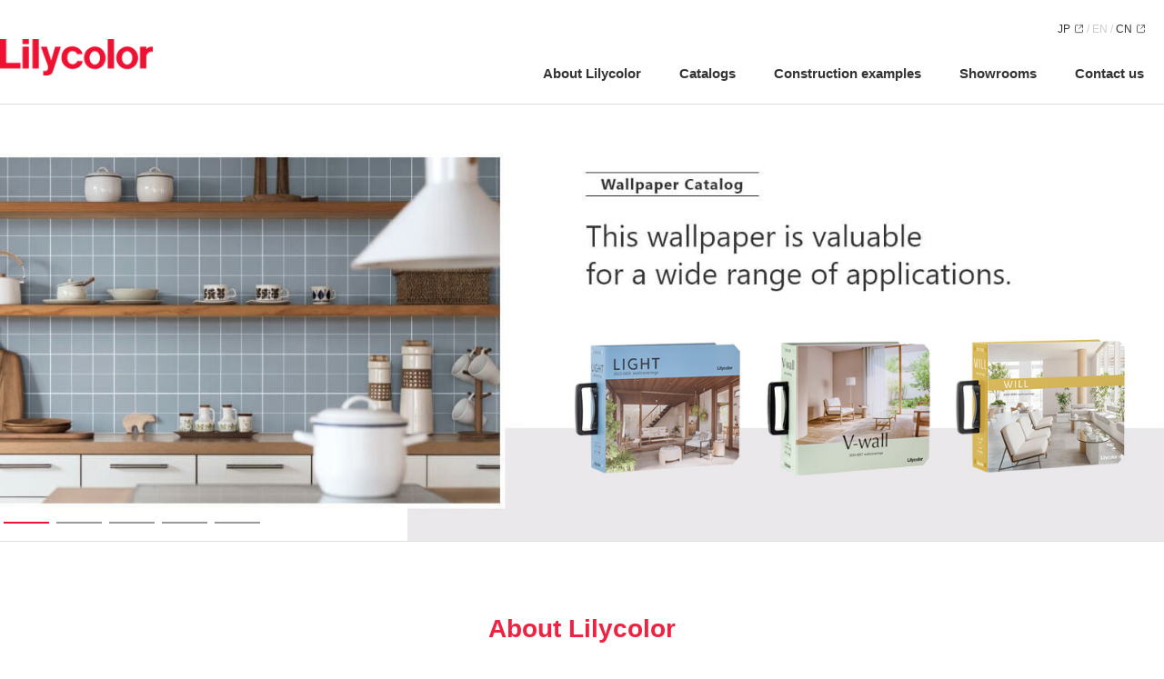

--- FILE ---
content_type: text/html; charset=UTF-8
request_url: https://www.lilycolor.co.jp/en/index.html
body_size: 15515
content:
<!doctype html>
<html>
<head>
<meta charset="utf-8">
<meta http-equiv="X-UA-Compatible" content="IE=edge">
<meta name="viewport" content="width=device-width">
<meta property="og:locale" content="en_US">
<meta property="og:title" content="Official website of Lilycolor Co., Ltd. (English version)">
<meta property="og:description" content="Lilycolor makes comprehensive proposals for wallpaper, curtains, floor materials, and the interior to customers. It contributes to the creation of various kinds of space ranging from houses to offices to hotels.">
<meta property="og:site_name" content="Lilycolor CO., LTD.">
<meta property="og:type" content="website">
<meta property="og:url" content="https://www.lilycolor.co.jp/en/index.html">
<meta property="og:image" content="https://www.lilycolor.co.jp/en/lib/image/cmn/ogp_logo.png">
<meta property="fb:app_id" content="1554707701208995">
<meta name="twitter:card" content="summary_large_imagey">
<meta name="twitter:site" content="@Lilycolor7490">
<meta name="description" content="Official website of Lilycolor Co., Ltd. (English version) We contribute to the creation of a variety of different spaces ranging from houses to offices and hotels, making comprehensive proposals for wallpaper, curtains, floor materials, and the interior to customers.">
<meta name="keywords" content="Wall covering,curtains,floor materials,interior,space design,coordinate,lilycolor">
<link rel="shortcut icon" href="/img/favicon.ico">
<title>Official website of Lilycolor Co., Ltd. (English version)</title>
<link rel="stylesheet" href="/en/lib/css/slick.css">
<link rel="stylesheet" href="/en/lib/css/style.css">
<link rel="stylesheet" href="/en/lib/css/style_resp.css">
<link rel="stylesheet" href="/en/lib/css/cmp.css">
<link rel="stylesheet" href="/en/lib/css/cmp_resp.css">
<link rel="stylesheet" href="/en/lib/css/top.css">
<!-- Google Tag Manager -->
<script>(function(w,d,s,l,i){w[l]=w[l]||[];w[l].push({'gtm.start':
new Date().getTime(),event:'gtm.js'});var f=d.getElementsByTagName(s)[0],
j=d.createElement(s),dl=l!='dataLayer'?'&l='+l:'';j.async=true;j.src=
'https://www.googletagmanager.com/gtm.js?id='+i+dl;f.parentNode.insertBefore(j,f);
})(window,document,'script','dataLayer','GTM-KSF6L33');</script>
<!-- End Google Tag Manager --> 
<script src="/en/lib/js/jquery-1.12.4.min.js"></script> 
<script src="/en/lib/js/jquery.easing.1.3.js"></script> 
<script src="/en/lib/js/jquery.matchHeight.js"></script> 
<script src="/en/lib/js/slick.min.js"></script> 
<script src="/en/lib/js/main.js"></script> 
<script src="/en/lib/js/top.js"></script> 
<!--[if lt IE 9]>
<script src="/en/lib/js/html5shiv.js"></script>
<![endif]-->
</head>
<body>
<!-- Google Tag Manager (noscript) -->
<noscript><iframe src="https://www.googletagmanager.com/ns.html?id=GTM-KSF6L33"
height="0" width="0" style="display:none;visibility:hidden"></iframe></noscript>
<!-- End Google Tag Manager (noscript) -->
 
<span id="pagetop"></span>
<div id="header">
	<header>
		<div class="logo"><a href="/en/"><img src="/en/lib/image/cmn/logo.png" alt="Lilycolor"></a></div>
		<div class="utility">
			<ul class="lang">
				<li><a href="/" target="_blank" rel="noopener">JP</a></li>
				<li>EN</li>
				<li><a href="/ch/" target="_blank" rel="noopener">CN</a></li>
			</ul>
		</div>
	</header>
	<nav>
		<ul class="gnavi">
			<li><a href="#about">About Lilycolor</a></li>
			<li><a href="#catalogs">Catalogs</a></li>
			<li><a href="#example">Construction examples</a></li>
			<li><a href="#showroom">Showrooms</a></li>
			<li><a href="#contactus">Contact us</a></li>
		</ul>
	</nav>
</div>
<div id="header_sp">
	<header>
		<div class="logo"><a href="/en/"><span>Lilycolor</span></a></div>
		<div class="btn_menu"></div>
	</header>
	<div class="menu_sp">
		<div class="wrap">
			<nav>
				<ul class="gnavi">
					<li><a href="/en/index.html#about" class="menu_close">About Lilycolor</a></li>
					<li><a href="/en/index.html#catalogs" class="menu_close">Catalogs</a></li>
					<li><a href="/en/index.html#example" class="menu_close">Construction examples</a></li>
					<li><a href="/en/index.html#showroom" class="menu_close">Showrooms</a></li>
					<li><a href="/en/index.html#contactus" class="menu_close">Contact us</a></li>
				</ul>
				<dl class="global">
					<dt>Global：</dt>
					<dd><a href="/" target="_blank" rel="noopener">JP</a></dd>
					<dd><span>EN</span></dd>
					<dd><a href="/ch/" target="_blank" rel="noopener">CN</a></dd>
				</dl>
			</nav>
			<div class="btn_close_btm">close</div>
		</div>
	</div>
</div>
<!-- /#header --> 
<!-- vi -->
<div id="vi">
  <ul class="slide" data-autoplay="on">
    <li><img src="/en/lib/image/top/vi_wall.jpg" alt="Wallpaper Catalog: This wallpaper is valuable for a wide range of applications." class="pc"><img src="/en/lib/image/top/vi_wall_sp.jpg" alt="" class="sp"></li>
    <li><img src="/en/lib/image/top/vi_curtain.jpg" alt="Curtain Catalog: This made-to-order curtain makes life more comfortable." class="pc"><img src="/en/lib/image/top/vi_curtain_sp.jpg" alt="" class="sp"></li>
    <li><img src="/en/lib/image/top/vi_floor.jpg" alt="Floor materials Catalog: Floor materials can be chosen according to the intended use." class="pc"><img src="/en/lib/image/top/vi_floor_sp.jpg" alt="" class="sp"></li>
    <li><img src="/en/lib/image/top/vi_material.jpg" alt="Lilycolor MATERIALS HIGH-GRADE WALLCOVERINGS 2018-2022" class="pc"><img src="/en/lib/image/top/vi_material_sp.jpg" alt="" class="sp"></li>
    <li><img src="/en/lib/image/top/vi_bathroom.jpg" alt="Lilycolor Bathroom Remodeling Series" class="pc"><img src="/en/lib/image/top/vi_bathroom_sp.jpg" alt="" class="sp"></li>
  </ul>
  <div class="dots"></div>
</div>
<!-- /vi -->
<section id="about" class="cmns">
  <div id="about_wrap">
    <div class="innerBlock">
      <h2>About Lilycolor</h2>
      <p class="lead">Lilycolor creates and suggests comfortable living spaces.</p>
      <p class="about_text_1 fs1">Lilycolor has led the interior industry since 1907 by focusing on wholesale wall materials and the sales of our private brand materials, including curtains and floor materials. We will continue to evolve as a company that offers comprehensive proposals for elements that create the interior, while pursuing the design, functionality, and safety of all our products.</p>
      <div class="about_safety">
        <h3>Safety</h3>
        <p class="safety_text_1 fs2">Lilycolor provides human-friendly and environmentally friendly products <br class="pc">
          in compliance with strict quality assurance standards.</p>
        <ul class="safety">
          <li><img src="/en/lib/image/top/p_sagety_01.png" alt="standards for Wallpaper Products"></li>
          <li><img src="/en/lib/image/top/p_sagety_02.png" alt="Formaldehyde Measures Mark (sick house measures)"></li>
        </ul>
      </div>
    </div>
    <div class="about_brand">
      <h3>Brand</h3>
      <p class="brand_text_1 fs2">Lilycolor offers customers high added value created with its unique skills based <br class="pc">
        on many years of experience in development. </p>
      <div class="image"><img src="/en/lib/image/top/p_brand_01.jpg" alt=""></div>
    </div>
    <div class="about_design">
      <h3>Design</h3>
      <p class="design_text_1 fs2">Lilycolor will always offer new designs with a variety of different types and kinds of products, <br class="pc">
        including houses, commercial space, and public facilities, to accommodate a wide range of customer needs.</p>
      <ul class="design_image">
        <li>
          <div class="image_1"><img src="/en/lib/image/top/p_design_01.jpg" alt=""></div>
          <p class="caption">Residential</p>
        </li>
        <li>
          <div class="image_2"><img src="/en/lib/image/top/p_design_02.jpg" alt=""></div>
          <p class="caption">Nonresidential</p>
        </li>
      </ul>
    </div>
    <div class="about_history">
      <h3>History</h3>
      <div class="history">
        <div class="textArea">
          <p class="history_text_1 fs2">Established in 1907.<br>
            Won the Good Design Grand Award in the domain of Product Design with its wallpaper for eight years in a row from 1987 to 1994.<br>
            Celebrated its 100th year anniversary in 2007.</p>
          <p class="history_text_2 fs2">Today, Lilycolor, aiming to be a total interior company, precisely grasps the needs and wants of customers and develops its products, such as wallpaper, curtains, and floor materials, and makes proposals to customers.</p>
        </div>
        <div class="image"><img src="/en/lib/image/top/p_history_01.jpg" alt=""></div>
      </div>
      <div class="gooddesign">
        <div class="image"><img src="/en/lib/image/top/p_gooddesign.png" alt="GOOD DESIGN"></div>
        <div class="textArea">
          <p class="history_text_3">The Good Design Award, which inherits the Good Design Selection System (known as the G-Mark System) established by the former Ministry of International Trade and Industry of Japan in 1957, is the only comprehensive movement for a design evaluation and commendation system in Japan. This award is granted to familiar consumer products, architecture, software, systems, and services. </p>
        </div>
      </div>
    </div>
  </div>
</section>
<section id="catalogs" class="cmns">
  <div id="catalogs_wrap">
    <div class="innerBlock">
      <h2>Catalogs</h2>
      <p class="lead">Here is a list of Lilycolor’s catalogs, in which we put materials useful for various occasions and circumstances, <br class="pc">
        such as individual buildings, apartment houses, stores, medical treatments, welfare, and education. </p>
      <ul class="catalog_list">
        <li> <a href="/interior/catalog/index.html" target="_blank">
          <p class="name">Wallpaper catalogs</p>
          <div class="image"><img src="/en/lib/image/top/p_catalog_01.png" alt=""></div>
          </a> </li>
        <li> <a href="/interior/catalog/curtain.html" target="_blank">
          <p class="name">Curtain catalogs</p>
          <div class="image"><img src="/en/lib/image/top/p_catalog_02.png" alt=""></div>
          </a> </li>
        <li> <a href="/interior/catalog/floor.html" target="_blank">
          <p class="name">Floor materials catalogs</p>
          <div class="image"><img src="/en/lib/image/top/p_catalog_03.png" alt=""></div>
          </a> </li>
      </ul>
    </div>
  </div>
</section>
<section id="example" class="cmns">
  <div id="example_wrap">
    <div class="innerBlock">
      <h2>Construction examples</h2>
      <p class="lead">The following are construction examples where Lilycolor’s products have been adopted.</p>
    </div>
    <div class="example_bg">
      <div class="example_btnArea"><a href="/interior/construction_examples/index.html" target="_blank"><span class="icon_newwin">Construction examples in Japan</span></a></div>
    </div>
    <div class="example_area">
      <h3>Asia</h3>
      <ul class="area_list">
        <li>Hyatt Regency Guam</li>
        <li>Hilton Abu Dhabi Hotel</li>
        <li>Hotel Novotel Taipei Taoyuan International Airport</li>
        <li>Pinx Biotopia Villa &amp;Clubroom</li>
        <li>Beijing Hotel</li>
        <li>Hotel New Otani Chang Fu Gong</li>
        <li>The St.Regis Beijing</li>
        <li>Marco Polo Parkside,Beijing</li>
        <li>Beijing Aoya Hotel</li>
        <li>Hotel Pullman Shanghai Skyway</li>
        <li>Okura Garden Hotel Shanghai</li>
        <li>Galaxy Hotel Shanghai</li>
        <li>Shanghai,Hengshan Picardie Hotel</li>
        <li>Jing Mao Tower Shanghai</li>
        <li>Bank of China Tower Shanghai</li>
        <li>Intercontinental Shanghai Pudong</li>
        <li>Jinchang Hotel-Shanghai</li>
        <li>Shanghai E-best Hotel</li>
        <li>Xiamen Mandarin Hotel</li>
        <li>Hyatt Regency Hangzhou</li>
        <li>The Grand Hyatt Hangzhou</li>
        <li>Ramada Plaza Hangzhou Haihua Hotel</li>
        <li>Xihu State Guest House</li>
        <li>Sanya Gold Coast,Hainan</li>
        <li class="w100p">Shenzhen Hotels</li>
      </ul>
    </div>
  </div>
</section>
<section id="showroom" class="cmns">
  <div id="showroom_wrap">
    <div class="innerBlock">
      <h2>Showrooms</h2>
      <p class="lead">Our service is available to anyone ranging from individual customers who want to have an idea <br class="pc">
        about their new house or renew their house to professional customers, such as interior coordinators or designers.</p>
      <ul class="showroom_list">
        <li>
          <div class="image"><img src="/en/lib/image/top/tokyo_showroom.jpg" alt=""></div>
          <p class="address fs2">2nd Floor of Lilycolor Head Office<br>
            7-5-20 Nishi Shinjuku ,<br>
            Shinjuku-ku, Tokyo <br>
            160-8315 Japan</p>
        </li>
        <li>
          <div class="image"><img src="/en/lib/image/top/osaka_showroom.jpg" alt=""></div>
          <p class="address fs2">6th Floor of Naniwasuji Chuo Building<br>
            2-2-2 Nishi Honmachi,<br>
            Nishi-ku, Osaka-shi, Osaka<br>
            550-0005 Japan</p>
        </li>
        <li>
          <div class="image"><img src="/en/lib/image/top/fukuoka_showroom.jpg" alt=""></div>
          <p class="address fs2">(c/o Kyushu Branch)<br>
            2-6-4-3F <br>
            Nanotsu, Chuo-ku, Fukuoka-shi, Fukuoka<br>
            810-0071 Japan</p>
        </li>
      </ul>
    </div>
  </div>
</section>
<section id="contactus" class="cmns">
  <div id="contactus_wrap">
    <h2>Contact us</h2>
    <div class="contactus_btnArea"><a href="https://reg26.smp.ne.jp/regist/is?SMPFORM=mbl-shkc-003631df787195abb4c3ef5c13a6ac39" target="_blank"><span class="icon_arrow">Send us an email</span></a>
      <p class="note">Mon - Fri: 10 am - 6 pm</p>
    </div>
  </div>
</section>
<div id="footer">
<p class="pagetop"><a href="#pagetop">BACK TO TOP</a></p>
	<div class="fnavi">
		<ul class="ancher">
			<li><a href="#about">About Lilycolor</a></li>
			<li><a href="#catalogs">Catalogs</a></li>
			<li><a href="#example">Construction examples</a></li>
			<li><a href="#showroom">Showrooms</a></li>
			<li><a href="#contactus">Contact us</a></li>
		</ul>
		<div class="utility">
			<ul class="lang">
				<li><a href="/" target="_blank" rel="noopener">JP</a></li>
				<li>EN</li>
				<li><a href="/ch/" target="_blank" rel="noopener">CN</a></li>
			</ul>
		</div>
	</div>
	<div class="fnavi_sp sp">
		<ul class="ancher">
			<li><a href="#about">About Lilycolor</a></li>
			<li><a href="#catalogs">Catalogs</a></li>
			<li><a href="#example">Construction examples</a></li>
			<li><a href="#showroom">Showrooms</a></li>
			<li><a href="#contactus">Contact us</a></li>
		</ul>
		<dl class="global">
			<dt>Global：</dt>
			<dd><a href="/" target="_blank" rel="noopener">JP</a></dd>
			<dd><span>EN</span></dd>
			<dd><a href="/ch/" target="_blank" rel="noopener">CN</a></dd>
		</dl>
	</div>
	<footer>
		<div>
			<div class="copy">
				<p>Copyright (C) Lilycolor CO., LTD. All Rights Reserved.</p>
				<div class="logo"><a href="/"><img src="/en/lib/image/cmn/logo_white.png" alt="Lilycolor"></a></div>
			</div>
		</div>
	</footer>
</div>
<!-- /#footer -->
</body>
</html>

--- FILE ---
content_type: text/css
request_url: https://www.lilycolor.co.jp/en/lib/css/style.css
body_size: 14689
content:
@charset "UTF-8";

/*----------------------------------------------------*/ 
/* Reset style
-----------------------------------------------------*/ 

/* 
html5doctor.com Reset Stylesheet
v1.6.1
Last Updated: 2010-09-17
Author: Richard Clark - http://richclarkdesign.com 
Twitter: @rich_clark
*/

html, body, div, span, object, iframe, h1, h2, h3, h4, h5, h6, p, blockquote, pre, abbr, address, cite, code, del, dfn, em, img, ins, kbd, q, samp, small, strong, sub, sup, var, b, i, dl, dt, dd, ol, ul, li, fieldset, form, label, legend, table, caption, tbody, tfoot, thead, tr, th, td, article, aside, canvas, details, figcaption, figure, footer, header, hgroup, menu, nav, section, summary, time, mark, audio, video {
	margin: 0;
	padding: 0;
	border: 0;
	outline: 0;
	font-size: 100%;
	vertical-align: baseline;
	background: transparent;
}
article, aside, details, figcaption, figure, footer, header, hgroup, menu, nav, section {
	display: block;
}
nav ul {
	list-style: none;
}
blockquote, q {
	quotes: none;
}
blockquote:before, blockquote:after, q:before, q:after {
	content: "";
	content: none;
}
a {
	margin: 0;
	padding: 0;
	font-size: 100%;
	vertical-align: baseline;
	background: transparent;
}
del {
	text-decoration: line-through;
}
abbr[title], dfn[title] {
	border-bottom: 1px dotted;
	cursor: help;
}
table {
	border-collapse: collapse;
	border-spacing: 0;
}

input, select {
	vertical-align: middle;
}
li {
	list-style: none;
}
img {
	vertical-align: top;
	font-size: 0;
	line-height: 0;
	height: auto;
}

a img:not(.no_effect) {
	transition: all .3s;
}

a:hover img:not(.no_effect) {
	opacity: .7;
}

/*----------------------------------------------------*/ 
/* common
-----------------------------------------------------*/ 

html {
	font-size: 62.5%; /* sets the base font to 10px for easier math */
}

body{
	background: #FFF;
	font-size: 1.3rem;
	font-family:  Segoe UI,SegoeUI,"Helvetica Neue",Helvetica,Arial,sans-serif;
	color: #333333;
	line-height: 1.5;
}

a:link {	color: #333333;	text-decoration: none;}
a:visited {	color: #333333;	text-decoration: none;}
a:hover {	color: #333333;	text-decoration: underline;}
a:active {	color: #333333;	text-decoration: none;}

.sp {
	display: none !important;
}

/* タブレット対応 */

@media screen and (max-width:1279px) {
	html,body {
		min-width: 1300px;
	}

}


/*----------------------------------------------------*/ 
/* header
-----------------------------------------------------*/ 

#header_sp {
	display: none;
}

#header {
	background: #fff;
	border-bottom: solid 1px #DDDDDD;
}

#header header {
	width: 1280px;
	margin: 0 auto;
	position: relative;
}

#header .logo {
	position: absolute;
	left: 0;
	top: 43px;
	width: 169px;
}

#header .logo img {
	width: 100%;
}

#header header:after {
	content: "";
	display: block;
	clear: both;
}

#header .tagline {
	float: left;
	font-size: 1.2rem;
	padding: 20px 0 10px;
}

#header .utility {
	float: right;
	padding-top: 20px;
}

#header .utility:after {
	content: "";
	display: block;
	clear: both;
}

#header .utility > * {
	float: left;
	padding: 3px 20px 0;
	position: relative;
	font-size: 1.2rem;
	box-sizing: border-box;
	min-height: 25px;
}

#header .utility > *:before {
	content: "";
	width: 1px;
	height: 25px;
	background: #DDDDDD;
	position: absolute;
	left: 0;
	top: 0;
}

#header .utility > *:first-child:before {
	display: none;
}

#header .utility .info {
	overflow: hidden;
}

#header .utility .info > * {
	float: left;
	margin-left: 18px;
	font-size: 1.3rem;
}

#header .utility .info > *:first-child {
	margin-left: 0;
}

#header .utility .info > * a:after,
#header .utility .lang > * a:after {
	content: "";
	width: 10px;
	height: 10px;
	background: url(/en/lib/image/cmn/icon_ext_01.png) no-repeat;
	display: inline-block;
	vertical-align: middle;
	position: relative;
	margin-left: 5px;
	top: -1px;
}

#header .utility .lang {
	overflow: hidden;
}

#header .utility .lang > * {
	float: left;
	color: #CCCCCC;
}

#header .utility .lang > *:before {
	content: "/";
	margin: 0 3px;
	display: inline-block;
}

#header .utility .lang > *:first-child:before {
	display: none;
}

/*
#header .utility .search {
	position: relative;
	width: 122px;
}

#header .utility .search:before {
	left: -1px;
}

#header .utility .search form {
	position: absolute;
	right: 0;
	top: -5px;
}

#header .utility .search input[type=text] {
	width: 39px;
	height: 35px;
	padding: 5px 0;
	border: none;
	box-sizing: border-box;
	outline: none;
	transition: all .1s ease-out;
	visibility: hidden;
}
*/
/*
#header .utility .search.open input[type=text] {
	width: 436px;
	height: 35px;
	border: solid 1px #dddddd;
	border-radius: 17.5px;
	padding: 5px 10px 5px 45px;
	background: #fff url(/lib/image/cmn/header_icon_glass.png) no-repeat 14px 8px;
	visibility: visible;
}

#header .utility .search .btn {
	height: 35px;
 cursor: pointer;
 position: absolute;
 top: -5px;
 right: 0;
 background: #fff url(/lib/image/cmn/header_icon_glass.png) no-repeat 12px 8px;
 padding: 9px 10px 0 36px;
 box-sizing: border-box;
 white-space: nowrap;
}

#header .utility .search.open .btn {
	display: none;
}

#header .utility .search input[type=submit] {
	position: absolute;
	left: 0;
	top: 0;
	width: 45px;
	height: 35px;
	opacity: 0;
	visibility: hidden;
	cursor: pointer;
}*/

#header nav {
	width: 1280px;
	margin: 0 auto;
	padding-bottom: 13px;
	overflow: hidden;
}

#header nav .gnavi {
	float: right;
	padding: 15px 20px 0 50px;
}

#header nav .gnavi:after {
	content: "";
	display: block;
	clear: both;
}

#header nav .gnavi > * {
	float: left;
	margin-left: 38px;
}

#header nav .gnavi > * > a {
	display: block;
	padding: 10px 2px 9px;
	font-size: 1.5rem;
	text-decoration: none;
	position: relative;
	font-weight: bold;
}

#header nav .gnavi > * > a:after {
	content: "";
	width: 100%;
	height: 2px;
	background: #E01735;
	position: absolute;
	bottom: 0;
	left: 0;
	transition: all .2s;
	transform: scaleX(0);
}

#header nav .gnavi > * > a:hover:after {
	transform: scaleX(1);
}


/*----------------------------------------------------*/ 
/* container
-----------------------------------------------------*/ 

#container {
	width: 1280px;
	margin: 0 auto;
	padding-bottom: 165px;
}

#container:after {
	content: "";
	display: block;
	clear: both;
}

/*----------------------------------------------------*/ 
/* topicpath
-----------------------------------------------------*/ 

.topicpath {
	overflow: hidden;
	margin: 18px auto 70px;
	width: 1280px;
}

.topicpath li {
	float: left;
}

.topicpath li:after {
	content: ">";
	margin: 0 5px;
}

.topicpath li:last-child:after {
	display: none;
}

#title .topicpath {
	position: absolute;
	top: 18px;
	left: 50%;
	margin: 0 0 0 -640px;
}

/*----------------------------------------------------*/ 
/* title
-----------------------------------------------------*/ 

#title {
	background: #F5F5F7;
	position: relative;
	border-bottom: solid 1px #EEEEEE;
}

#title.noline {
	border-bottom: none;
}

#title > div {
	width: 1280px;
	margin: 0 auto;
	min-height: 250px;
	position: relative;
}

#title h1 {
	font-size: 3.2rem;
	text-align: center;
	position: absolute;
	width: 100%;
	top: 50%;
	transform: translateY(-50%);
	font-weight: normal;
}

#title h1 .sub {
	font-size: 1.3rem;
	display: block;
	margin-top: 10px;
}

#title h1 .sub_pre {
	font-size: 2.0rem;
	font-weight: bold;
	display: block;
	margin-bottom: 10px;
}


/*----------------------------------------------------*/ 
/* footer
-----------------------------------------------------*/ 

#footer {
	background: #6F6D6A;
	color: #fff;
}

#footer a {
	color: #fff;
}

#footer .pagetop {
	border-top: solid 1px #DDDDDD;
}

#footer .pagetop a {
	display: block;
	text-align: center;
	padding: 15px 0;
	text-decoration: none;
	background: #fff;
	color: #333333;
}


/*
#footer .btn_search {
	position: fixed;
	right: 20px;
	bottom: 40px;
	z-index: 1;
}

#footer .btn_search a {
	display: block;
	width: 100px;
	height: 100px;
	text-decoration: none;
	background: #E01735;
	text-align: center;
	border-radius: 50%;
	font-size: 1.2rem;
	font-weight: bold;
	box-sizing: border-box;
	padding-top: 20px;
	line-height: 1;
}

#footer .btn_search a:before {
	content: "";
	display: block;
	height: 25px;
	background: url(/lib/image/cmn/footer_icon_glass.png) no-repeat center center;
	background-size: auto 25px;
	margin-bottom: 15px;
}

#footer .location {
	border-bottom: solid 1px #8C8A88;
}

#footer .location > * {
	width: 1280px;
	margin: 0 auto;
}

#footer .location > *:after,
#footer .topicpath_btm > *:after {
	content: "";
	display: block;
	clear: both;
}

#footer .topicpath_btm {
	float: left;
	padding: 33px 0 30px;
}

#footer .topicpath_btm > * {
	float: left;
	min-height: 26px;
	color: #fff;
}

#footer .topicpath_btm > *:after {
	content: "";
	width: 8px;
	height: 25px;
	background: url(/lib/image/cmn/icon_arrow_02.png) no-repeat;
	display: inline-block;
	vertical-align: middle;
	margin: 0 10px;
	position: relative;
	top: -1px;
}

#footer .topicpath_btm > *:last-child:after {
	background: none;
}

#footer .topicpath_btm > *:first-child a:before {
	content: "";
	width: 26px;
	height: 24px;
	background: url(/lib/image/cmn/footer_icon_home.png) no-repeat;
	display: inline-block;
	vertical-align: middle;
	position: relative;
	margin-right: 5px;
	top: -3px;
}

#footer .sns {
	float: right;
	padding: 28px 40px 28px 0;
	letter-spacing: -.4em;
}

#footer .sns > * {
	letter-spacing: normal;
	display: inline-block;
	vertical-align: middle;
	margin-left: 10px;
}

#footer .sns > * img {
	width: 32px;
}

#footer .sns > dt {
	margin-right: 10px;
}


#footer .fnavi {
	width: 1280px;
	margin: 0 auto;
	overflow: hidden;
	padding: 45px 0 20px;
}

#footer .fnavi > * {
	float: left;
	margin-left: 65px;
}

#footer .fnavi > *:first-child {
	margin-left: 0;
}

#footer .fnavi > *:nth-child(3) {
	margin-left: 90px;
}

#footer .fnavi > *:nth-child(5),
#footer .fnavi > *:nth-child(6){
	margin-left: 40px;
}

#footer .fnavi dt {
	font-weight: bold;
	margin-bottom: 10px;
}

#footer .fnavi dd {
	margin-bottom: 10px;
}

#footer .fnavi dd > a {
	padding-left: 13px;
	display: inline-block;
	position: relative;
}

#footer .fnavi dd .sub {
	overflow: hidden;
	margin: 10px 0 0 13px;
}

#footer .fnavi dd .sub li {
	float: left;
	border-left: solid 1px #fff;
	padding-left: 10px;
	margin-left: 10px;
	line-height: 1.0;
}

#footer .fnavi dd .sub li:first-child {
	border-left: none;
	padding-left: 0;
	margin-left: 0;
}

#footer .fnavi dd > a:before {
	content: "";
	width: 0;
	height: 0;
	border-style: solid;
	border-width: 5px 0 5px 9px;
	border-color: transparent transparent transparent #fff;
	position: absolute;
	left: 2px;
	top: 3px;
}

#footer .fnavi > ul > li {
	font-weight: bold;
	margin-bottom: 10px;
}
*/
/*
#footer .relation {
	background: #7D7B78;
	border-top: solid 1px #8C8A88;
	padding: 30px 0;
}

#footer .relation > * {
	width: 1280px;
	margin: 0 auto;
	overflow: hidden;
}

#footer .relation .title {
	float: left;
	border: solid 1px #979593;
	box-sizing: border-box;
	width: 299px;
	height: 70px;
	display: flex;
	justify-content: center;
	align-items: center;
	font-weight: bold;
	margin-right: 65px;
	text-align: center;
	padding: 25px 0;
}

#footer .relation dl {
	float: left;
	width: 390px;
	margin-left: 45px;
	border-left: solid 1px #979593;
	padding: 2px 0 2px 45px;
}

#footer .relation dl:nth-child(2) {
	margin-left: 0;
	padding-left: 0;
	border-left: none;
}

#footer .relation dt {
	font-size: 1.5rem;
	font-weight: bold;
	margin-bottom: 10px;
}
*/

#footer footer {
	background: #4E4C4A;
}

#footer footer > div {
	width: 1280px;
	margin: 0 auto;
	padding: 26px 0 20px;
	overflow: hidden;
}

/*
#footer .utility {
	float: left;
	overflow: hidden;
	margin-top: 3px;
}

#footer .utility li {
	float: left;
	font-size: 1.2rem;
	border-left: solid 1px #fff;
	margin-left: 10px;
	padding-left: 10px;
	line-height: 1.2;
}

#footer .utility li:first-child {
	border-left: none;
	margin-left: 0;
	padding-left: 0;
}
*/

#footer .copy {
	float: right;
	letter-spacing: -.4em;
}

#footer .copy > * {
	letter-spacing: normal;
	display: inline-block;
	vertical-align: middle;
}

#footer .copy .logo {
	margin-left: 30px;
}

#footer .copy .logo img {
	width: 100px;
}

/*
a.ext_w:after {
	content: "";
	width: 11px;
	height: 11px;
	background: url(/lib/image/cmn/icon_ext_02.png) no-repeat;
	background-size: 11px auto;
	display: inline-block;
	vertical-align: middle;
	margin-left: 5px;
	position: relative;
	top: -1px;
}*/



/*----------------------------------------------------*/ 
/* add en
-----------------------------------------------------*/ 
#footer .fnavi {
	width: 1280px;
	margin: 0 auto;
	overflow: hidden;
	padding: 20px 0 20px;
	
	display: flex;
	position: relative;
}
#footer .fnavi .ancher{
	width: 80%;
}
#footer .fnavi .ancher{
	display: flex;
	flex-wrap: wrap;
}
#footer .fnavi .ancher li{
	margin-right: 40px;
}

#footer .utility {
	position: absolute;
	top: 20px;
	right: 0;
}

#footer .utility:after {
	content: "";
	display: block;
	clear: both;
}

#footer .utility > * {
	float: left;
	padding: 3px 0 0;
	position: relative;
	font-size: 1.2rem;
	box-sizing: border-box;
	min-height: 25px;
}

#footer .utility > *:before {
	content: "";
	width: 1px;
	height: 25px;
	background: #DDDDDD;
	position: absolute;
	left: 0;
	top: 0;
}

#footer .utility > *:first-child:before {
	display: none;
}

#footer .utility .lang > * a:after {
	content: "";
	width: 10px;
	height: 10px;
	background: url(/en/lib/image/cmn/icon_ext_02.png) no-repeat;
	background-size: 10px 10px;
	display: inline-block;
	vertical-align: middle;
	position: relative;
	margin-left: 5px;
	top: -1px;
}

#footer .utility .lang {
	overflow: hidden;
}

#footer .utility .lang > * {
	float: left;
	color: #CCCCCC;
}

#footer .utility .lang > *:before {
	content: "/";
	margin: 0 3px;
	display: inline-block;
}

#footer .utility .lang > *:first-child:before {
	display: none;
}

--- FILE ---
content_type: text/css
request_url: https://www.lilycolor.co.jp/en/lib/css/style_resp.css
body_size: 13347
content:
@charset "UTF-8";

@media only screen and (max-width: 767px) {
	
/*----------------------------------------------------*/ 
/* common
-----------------------------------------------------*/ 
	
html, body {
	min-width: 0;
}
	
body {
	-webkit-text-size-adjust: 100%;
}
	
.sp {
	display: block !important;
}
.pc {
	display: none !important;
}
	
img {
	max-width: 100%;
}

a:hover {	text-decoration: none;}
	


	
/*----------------------------------------------------*/ 
/* header
-----------------------------------------------------*/ 
	
#header {
	display: none;
}

#header_sp {
	display: block;
	padding-top: 60px;
}

#header_sp header {
	border-bottom: solid 1px #DDDDDD;
	position: fixed;
	box-sizing: border-box;
	width: 100%;
	height: 60px;
	top: 0;
	left: 0;
	background: #fff;
	z-index: 10;
}

#header_sp .logo {
	position: absolute;
	top: 20px;
	left: 20px;
	z-index: 11;
	transition: all .3s;
}

#header_sp .logo a {
	display: block;
	width: 93px;
	height: 22px;
	background: url(/en/lib/image/cmn/logo.png) no-repeat;
	background-size: 93px auto;
}

#header_sp .logo a span {
	visibility: hidden;
}

#header_sp .btn_menu {
	position: fixed;
	top: 9px;
	right: 20px;
	width: 42px;
	height: 42px;
	cursor: pointer;
	background: url(/en/lib/image/cmn/header_btn_spmenu.png) no-repeat center center;
	background-size: 20px auto;
	z-index: 12;
}

#header_sp .menu_sp {
	position: fixed;
	width: 100%;
	height: 100%;
	top: 0;
	left: 0;
	background: #6F6D6A;
	color: #fff;
	z-index: 10;
	transition: all .3s;
	transform: translateX(100%);
}

#header_sp .menu_sp a {
	color: #fff;
}

#header_sp .menu_sp .wrap {
	overflow-y: auto;
	height: 100%;
	-webkit-overflow-scrolling: touch;
}

#header_sp .menu_sp header {
	background: #62615E;
	border: none;
}

#header_sp .menu_sp .logo a {
	background-image: url(/en/lib/image/cmn/logo_white.png);
}

#header_sp .menu_sp .btn_menu {
	background-image: url(/en/lib/image/cmn/header_btn_spmenu_close.png);
}
	
.js-menu-open {
	position: fixed;
	overflow: hidden;
	width: 100%;
}

.js-menu-open #header_sp .menu_sp {
	transform: translateX(0);
}

/* search_item */
/*
#header_sp .search_item {
	padding: 118px 0 40px;
	text-align: center;
	background: #62615E;
}

#header_sp .search_item h2 {
	font-size: 1.8rem;
	line-height: 1;
	margin-bottom: 30px;
}

#header_sp .search_item ul.type {
	display: flex;
	justify-content: center;
	margin-bottom: 25px;
}

#header_sp .search_item ul.type li {
	margin: 0 5px;
}

#header_sp .search_item ul.type a {
	display: block;
	background: #fff;
	color: #555555;
	padding: 13px 30px 0 25px;
	position: relative;
	border-radius: 22px;
	box-sizing: border-box;
	height: 44px;
	font-weight: bold;
}

#header_sp .search_item ul.type a:after {
	content: "";
	width: 9px;
	height: 15px;
	background: url(/lib/image/cmn/icon_arrow_05.png) no-repeat;
	background-size: 9px auto;
	position: absolute;
	right: 14px;
	top: 50%;
	transform: translateY(-50%);
}

#header_sp .search_item .inquiry a {
	display: inline-block;
	border: solid 1px #fff;
	width: 80%;
	box-sizing: border-box;
	font-size: 1.5rem;
	font-weight: bold;
	padding: 16px 0 13px;
	text-align: center;
	position: relative;
}

#header_sp .search_item .inquiry a:after {
	content: "";
	width: 9px;
	height: 16px;
	background: url(/lib/image/cmn/icon_arrow_06.png) no-repeat;
	background-size: 9px auto;
	position: absolute;
	right: 8vw;
	top: 50%;
	transform: translateY(-50%);
}*/

/* gnavi */


#header_sp .gnavi > li {
	border-bottom: solid 1px #7D7B78;
	font-weight: bold;
}

#header_sp .gnavi > li > a {
	display: block;
	padding: 17px 20px 15px;
	position: relative;
	font-size: 1.5rem;
}

#header_sp .gnavi > li > a:after {
	content: "";
	width: 9px;
	height: 16px;
	background: url(/en/lib/image/cmn/icon_arrow_06.png) no-repeat center center;
	background-size: 9px auto;
	position: absolute;
	right: 23px;
	top: 50%;
	transform: translateY(-50%);
}

	/*
#header_sp .gnavi > li > a.ext_wb:after {
	width: 18px;
	height: 18px;
	background-image: url(/lib/image/cmn/icon_ext_03.png);
	background-size: 18px auto;
	right: 20px;
}
*/
	/*
#header_sp .gnavi > li.parent > a:after {
	width: 18px;
	height: 18px;
	background-image: url(/lib/image/cmn/header_icon_plus.png);
	background-size: 18px auto;
	right: 20px;
}

#header_sp .gnavi > li.parent > a.close:after {
	background-image: url(/lib/image/cmn/header_icon_minus.png);
}

#header_sp .gnavi > li.parent > ul {
	padding: 10px 20px 0;
	display: none;
}

#header_sp .gnavi > li.parent > ul > li {
	margin-bottom: 20px;
}

#header_sp .gnavi > li.parent > ul > li > a {
	padding-left: 13px;
	display: inline-block;
	position: relative;
}

#header_sp .gnavi > li.parent > ul > li > a:before {
	content: "";
	width: 0;
	height: 0;
	border-style: solid;
	border-width: 5px 0 5px 9px;
	border-color: transparent transparent transparent #fff;
	position: absolute;
	left: 2px;
	top: 3px;
}
	
#header_sp .gnavi > li.parent > ul > li > a.ext_w:before {
	display: none;
}

#header_sp .gnavi > li.parent > ul > li > ul {
	padding: 20px 13px 0;
}

#header_sp .gnavi > li.parent .catalog {
	padding-bottom: 20px;
	display: none;
}

#header_sp .gnavi > li.parent .catalog ul {
	display: flex;
	justify-content: center;
}

#header_sp .gnavi > li.parent .catalog ul > li {
	margin: 0 5px;
}

#header_sp .gnavi > li.parent .catalog ul > li > a {
	padding: 10px 25px;
	display: block;
	text-align: center;
	border: solid 1px #fff;
	border-radius: 3px;
}
*/

/* global */

#header_sp .global {
	padding: 10px 20px;
	display: flex;
	align-items: center;
	border-bottom: solid 1px #7D7B78;
}

#header_sp .global > * {
	width: 21%;
	font-weight: bold;
}

#header_sp .global > dt {
	font-size: 1.5rem;
}

#header_sp .global dd {
	color: #999999;
	border-right: solid 1px #7D7B78;
	text-align: center;
}

#header_sp .global dd:last-child {
	border-right: none;
}

#header_sp .global dd span,
#header_sp .global dd a {
	display: block;
	padding: 5px 0;
}

#header_sp .global dd a:after {
	content: "";
	width: 11px;
	height: 11px;
	background: url(/en/lib/image/cmn/icon_ext_02.png) no-repeat;
	background-size: 11px auto;
	margin-left: 5px;
	vertical-align: middle;
	display: inline-block;
}

/* utility */
/*
#header_sp .utility {
	padding: 30px 20px;
	font-weight: bold;
	border-bottom: solid 1px #7D7B78;
}

#header_sp .utility li {
	margin-bottom: 20px;
}

#header_sp .utility {
	padding: 30px 20px 10px;
	font-weight: bold;
	border-bottom: solid 1px #7D7B78;
}
*/
	
/* search */
/*
#header_sp .search {
	margin: 40px 30px;
	border-bottom: solid 1px #999999;
	position: relative;
	padding-right: 36px;
}

#header_sp .search:after {
	content: "";
	width: 22px;
	height: 25px;
	background: url(/lib/image/cmn/header_icon_glass_02.png) no-repeat;
	background-size: 22px auto;
	position: absolute;
	right: 7px;
	bottom: 5px;
}

#header_sp .search input[type=text] {
	border: none;
	background: none;
	outline: none;
	color: #fff;
	padding: 10px 0 10px 10px;
	box-sizing: border-box;
	width: 100%;
	font-size: 1.6rem;
}

#header_sp .search input[type=text]::placeholder {
	color: #fff;
}

#header_sp .search input[type=submit] {
	position: absolute;
	width: 36px;
	height: 36px;
	right: 0;
	top: 0;
	-webkit-appearance: none;
	border: none;
	z-index: 1;
	opacity: 0;
}
*/
	
/* sns */
/*
#header_sp .sns {
	letter-spacing: -.4em;
	text-align: center;
	margin-bottom: 35px;
}

#header_sp .sns dt {
	letter-spacing: normal;
	font-weight: bold;
	margin-bottom: 15px;
}

#header_sp .sns dd {
	letter-spacing: normal;
	display: inline-block;
	vertical-align: middle;
	margin: 0 10px;
}

#header_sp .sns dd img {
	width: 32px;
}
*/
	
/* btn_close */

#header_sp .btn_close_btm {
	width: 140px;
	margin: 35px auto 35px;
	border: solid 1px #BBBBBB;
	border-radius: 5px;
	padding: 10px 0;
	line-height: 1.3;
	cursor: pointer;
	text-align: center;
}

/*----------------------------------------------------*/ 
/* container
-----------------------------------------------------*/ 

#container {
	width: auto;
	padding: 30px 20px 60px;
}

/*----------------------------------------------------*/ 
/* topicpath
-----------------------------------------------------*/ 

.topicpath_spwrap {
	background: #F5F5F7;
	padding: 12px 0 10px 15px;
	overflow: auto;
	-webkit-overflow-scrolling: touch;
}
	
.topicpath_spwrap .topicpath {
	margin: 0;
	width: auto;
	display: table;
}
	
.topicpath_spwrap .topicpath li {
	float: none;
	display: table-cell;
	white-space: nowrap;
}


/*----------------------------------------------------*/ 
/* title
-----------------------------------------------------*/ 

#title {
	border-bottom: none;
}

#title > div {
	width: auto;
	min-height: 26.7vw;
}

#title h1 {
	font-size: 2.4rem;
}

#title h1 .sub_pre {
	font-size: 1.8rem;
}


/*----------------------------------------------------*/ 
/* footer
-----------------------------------------------------*/ 

/*
#footer .btn_search {
	right: 10px;
	bottom: 30px;
}

#footer .btn_search a {
	width: 80px;
	height: 80px;
	padding-top: 15px;
}

#footer .btn_search a:before {
	margin-bottom: 8px;
}

#footer .location > * {
	width: auto;
}

#footer .location .logo {
	float: left;
	padding: 34px 0 0 20px;
	width: 93px;
	height: 22px;
}*/

	/*
#footer .topicpath_btm {
	display: none;
}

#footer .sns {
	padding: 28px 20px 38px 0;
}


#footer .sns > * {
	margin-left: 10px;
}

#footer .sns > dt {
	display: none;
}
	*/

#footer .fnavi,
#footer .relation {
	display: none;
}

#footer footer {
	background: #6F6D6A;
}

#footer footer > div {
	width: auto;
	padding: 0;
}

	/*
#footer .company > li {
	border-bottom: solid 1px #7D7B78;
}

#footer .company > li > a {
	display: block;
	padding: 17px 20px 15px;
	position: relative;
	font-size: 1.5rem;
	font-weight: bold;
}

#footer .company > li > a:after {
	content: "";
	width: 18px;
	height: 18px;
	background: url(/lib/image/cmn/icon_ext_03.png) no-repeat;
	background-size: 18px auto;
	background-position: center center;
	position: absolute;
	right: 20px;
	top: 50%;
	margin-top: -9px;
}
	*/

	/*
#footer .company > li.parent > a:after {
	width: 18px;
	height: 18px;
	background-image: url(/lib/image/cmn/header_icon_plus.png);
	background-size: 18px auto;
	right: 20px;
}

#footer .company > li.parent > a.close:after {
	background-image: url(/lib/image/cmn/header_icon_minus.png);
}

#footer .company > li.parent > ul {
	padding: 10px 20px 0;
	display: none;
}

#footer .company > li.parent > ul > li {
	margin-bottom: 20px;
}

#footer .company > li.parent > ul > li > a {
	padding-left: 13px;
	display: inline-block;
	position: relative;
}

#footer .company > li.parent > ul > li > a:before {
	content: "";
	width: 0;
	height: 0;
	border-style: solid;
	border-width: 5px 0 5px 9px;
	border-color: transparent transparent transparent #fff;
	position: absolute;
	left: 2px;
	top: 3px;
}
	
#footer .company > li.parent > ul > li > a.ext_w:before {
	display: none;
}
	*/
	
#footer .global {
	padding: 10px 20px;
	display: flex;
	align-items: center;
	border-top: solid 1px #7D7B78;
}

#footer .global > * {
	width: 21%;
	font-weight: bold;
}

#footer .global > dt {
	font-size: 1.5rem;
}

#footer .global dd {
	color: #999999;
	border-right: solid 1px #7D7B78;
	text-align: center;
}

#footer .global dd:last-child {
	border-right: none;
}

#footer .global dd span,
#footer .global dd a {
	display: block;
	padding: 5px 0;
}

#footer .global dd a:after {
	content: "";
	width: 11px;
	height: 11px;
	background: url(/en/lib/image/cmn/icon_ext_02.png) no-repeat;
	background-size: 11px auto;
	margin-left: 5px;
	vertical-align: middle;
	display: inline-block;
}

	/*
#footer .utility {
	float: none;
	margin-top: 0;
	padding: 30px 20px 0;
}

#footer .utility li {
	float: none;
	font-size: 1.3rem;
	border-left: none;
	margin: 0 0 25px;
	padding-left: 0;
}
	*/

#footer .copy {
	float: none;
	text-align: center;
	padding: 18px 0;
	border-top: solid 1px #7D7B78;
}

#footer .copy > * {
	letter-spacing: normal;
	display: inline-block;
	vertical-align: middle;
}

#footer .copy p {
	font-size: 1.0rem;
}



	
/*----------------------------------------------------*/ 
/* add en
-----------------------------------------------------*/ 
#header_sp .gnavi{
	margin-top: 60px;
}

#footer .utility {
	display: none;
}

#footer .ancher > li {
	border-bottom: solid 1px #7D7B78;
}

#footer .ancher > li > a {
	display: block;
	padding: 17px 20px 15px;
	position: relative;
	font-size: 1.5rem;
	font-weight: bold;
}

#footer .ancher > li > a:after {
	content: "";
	width: 9px;
	height: 16px;
	background: url(/en/lib/image/cmn/icon_arrow_06.png) no-repeat center center;
	background-size: 9px auto;
	position: absolute;
	right: 23px;
	top: 50%;
	transform: translateY(-50%);
}

	
}

--- FILE ---
content_type: text/css
request_url: https://www.lilycolor.co.jp/en/lib/css/cmp.css
body_size: 15105
content:
@charset "UTF-8";

/*----------------------------------------------------*/ 
/* margin
-----------------------------------------------------*/ 

.mb0 {	margin-bottom:0 !important;}
.mb10 {	margin-bottom:10px !important;}
.mb20 {	margin-bottom:20px !important;}
.mb30 {	margin-bottom:30px !important;}
.mb40 {	margin-bottom:40px !important;}
.mb50 {	margin-bottom:50px !important;}
.mb60 {	margin-bottom:60px !important;}
.mb70 {	margin-bottom:70px !important;}
.mb80 {	margin-bottom:80px !important;}
.mb90 {	margin-bottom:90px !important;}
.mb100 {	margin-bottom:100px !important;}

.mt10 {	margin-top:10px !important;}
.mt20 {	margin-top:20px !important;}
.mt30 {	margin-top:30px !important;}
.mt40 {	margin-top:40px !important;}
.mt50 {	margin-top:50px !important;}
.mt60 {	margin-top:60px !important;}
.mt70 {	margin-top:70px !important;}
.mt80 {	margin-top:80px !important;}
.mt90 {	margin-top:90px !important;}
.mt100 {	margin-top:100px !important;}

/*----------------------------------------------------*/ 
/* text
-----------------------------------------------------*/ 

.txt_blue {
	color: #1F70D1;
}

.txt_bold {
	font-weight: bold;
}

.txt_center {
	text-align: center;
}

.txt_right {
	text-align: right;
}

/*----------------------------------------------------*/ 
/* img
-----------------------------------------------------*/ 

.img_full {
	margin-bottom: 20px;
}

.img_full img {
	width: 100%;
}

/*----------------------------------------------------*/ 
/* list
-----------------------------------------------------*/ 

.list_dots > li {
	padding-left: 1em;
	position: relative;
	line-height: 2.0;
	margin-bottom: 5px;
	font-size: 1.5rem;
}

.list_dots > li:before {
	content: "・";
	position: absolute;
	left: 0;
}

/*----------------------------------------------------*/ 
/* link
-----------------------------------------------------*/ 

a.underline {
	text-decoration: underline;
}

/*.ext:after,
a.ext:after {
	content: "";
	width: 12px;
	height: 12px;
	background: url(/lib/image/cmn/icon_ext_04.png) no-repeat;
	background-size: 12px auto;
	display: inline-block;
	vertical-align: middle;
	margin-left: 5px;
	position: relative;
	top: -1px;
}

.ext02:after,
a.ext02:after {
	content: "";
	width: 15px;
	height: 15px;
	background: url(/lib/image/cmn/icon_ext_05.png) no-repeat;
	background-size: 15px auto;
	display: inline-block;
	vertical-align: middle;
	margin-left: 10px;
	position: relative;
	top: -1px;
}*/

/*----------------------------------------------------*/ 
/* btn
-----------------------------------------------------*/ 

input[type=submit],
*[class^="btn"]{
	cursor: pointer;
	-webkit-appearance: none;
	transition: all .3s;
}

a[class^="btn"]:hover,
[class^="btn"]:hover a {
	text-decoration: none !important;
}

input[type=submit]:hover,
*[class^="btn"]:hover {
	opacity: .7;
}

a.btn_type01 {
	display: inline-block;
	border: solid 1px #BBBBBB;
	border-radius: 5px;
	padding: 12px 40px 10px;
	line-height: 1.3;
	text-decoration: none;
	box-sizing: border-box;
	text-align: center;
}

a.btn_type02,
input.btn_type02 {
	display: inline-block;
	border: none;
	border-radius: 5px;
	background: #4B556C;
	color: #fff;
	padding: 15px 55px 13px;
	line-height: 1.3;
	font-size: 1.5rem;
	font-weight: bold;
	text-decoration: none;
	box-sizing: border-box;
	text-align: center;
}

/*----------------------------------------------------*/ 
/* table
-----------------------------------------------------*/ 

td p {
	margin-bottom: 15px;
}

td p:last-child {
	margin-bottom: 0;
}

/* .tbl_type01 */

.tbl_type01 {
	width: 100%;
	border-top: solid 1px #CCCCCC;
}

.tbl_type01 th,
.tbl_type01 td {
	padding: 17px 30px 15px;
	position: relative;
	border-right: solid 1px #CCCCCC;
	border-bottom: solid 1px #CCCCCC;
	vertical-align: middle;
}

.tbl_type01 th {
	text-align: left;
	font-weight: normal;
}

.tbl_type01 td:last-child {
	border-right: none;
}

.tbl_type01 th:before,
.tbl_type01 td:before,
.tbl_type01 th:after,
.tbl_type01 td:after {
	content: "";
	width: 1px;
	height: 5px;
	background: #fff;
	position: absolute;
	right: -1px;
}

.tbl_type01 th:before,
.tbl_type01 td:before {
	top: 0;
}

.tbl_type01 th:after,
.tbl_type01 td:after {
	bottom: 0;
}

/* .tbl_type02 */

.tbl_type02 {
	width: 100%;
	background: #F6F6F6;
}

.tbl_type02 th,
.tbl_type02 td {
	padding: 17px 30px 15px;
	position: relative;
	border-right: solid 1px #D4DFE4;
	border-bottom: solid 5px #fff;
	vertical-align: middle;
}

.tbl_type02 th {
	text-align: left;
}

.tbl_type02 td:last-child {
	border-right: none;
}

.tbl_type02 th:before,
.tbl_type02 td:before,
.tbl_type02 th:after,
.tbl_type02 td:after {
	content: "";
	width: 1px;
	height: 6px;
	background: #F6F6F6;
	position: absolute;
	right: -1px;
}

.tbl_type02 th:before,
.tbl_type02 td:before {
	top: 0;
}

.tbl_type02 th:after,
.tbl_type02 td:after {
	bottom: 0;
}


/*----------------------------------------------------*/ 
/* tab_menu
-----------------------------------------------------*/ 

.lnavi {
	text-align: center;
}

.lnavi .lead {
	font-size: 2.4rem;
	margin: 65px 0 10px;
}

.tab_menu {
	display: inline-block;
	box-sizing: border-box;
	margin: 50px auto 70px;
	text-align: center;
	border-radius: 23px;
	border: solid 1px #CCCCCC;
	vertical-align: top;
}

.tab_menu:after {
	content: "";
	display: block;
	clear: both;
}

.tab_menu li {
	float: left;
}

.tab_menu li input {
	display: none;
}

.tab_menu li span,
.tab_menu li a {
	display: block;
	box-sizing: border-box;
	height: 44px;
	padding: 12px 40px 0;
	font-size: 1.5rem;
	text-decoration: none;
	cursor: pointer;
	transition: all .3s;
	border-radius: 23px;
}

.tab_menu li input:checked + span,
.tab_menu li a.current {
	background: #D51F3F;
	color: #fff;
	border: none;
	height: 46px;
	padding-top: 13px;
	margin: -1px 0;
	font-weight: bold;
}

.tab_menu li:first-child input:checked + span,
.tab_menu li:first-child a.current {
	margin-left: -1px;
}

.tab_menu li:last-child input:checked + span,
.tab_menu li:last-child a.current {
	margin-right: -1px;
}


/*----------------------------------------------------*/ 
/* form
-----------------------------------------------------*/ 

input[type=text] {
	-webkit-appearance: none;
}

/* list_checkbox */

.list_checkbox:after {
	content: "";
	display: block;
	clear: both;
}

.list_checkbox li {
	float: left;
	box-sizing: border-box;
	padding-right: 50px;
	margin-bottom: 20px;
	min-width: 107px;
}

.list_checkbox label {
	cursor: pointer;
}

.list_checkbox input[type=checkbox] {
	display: none;
}

.list_checkbox input[type=checkbox] + span {
	position: relative;
	box-sizing: border-box;
	display: inline-block;
	width: 20px;
	height: 20px;
	border: solid 1px #CCCCCC;
	border-radius: 2px;
	vertical-align: middle;
	margin-right: 10px;
	top: -1px;
}

.list_checkbox input[type=checkbox]:checked + span {
	border: solid 2px #E01735;
}

.list_checkbox input[type=checkbox]:checked + span:before {
	content: "";
	width: 8px;
	height: 8px;
	background: #E01735;
	position: absolute;
	top: 4px;
	left: 4px;
}

.submit_box {
	text-align: center;
	margin-top: 50px;
	letter-spacing: -.4em;
}

.submit_box > * {
	letter-spacing: normal;
	display: inline-block;
	vertical-align: top;
	margin: 0 10px;
	box-sizing: border-box;
	width: 200px;
	height: 45px;
	text-align: center;
	font-size: 1.4rem;
	border-radius: 5px;
}

.submit_box > input[type=submit] {
	border: none;
	background: #4B556C;
	color: #fff;
	cursor: pointer;
}

.submit_box .btn_reset {
	border: solid 1px #CCCCCC;
	background: #EEEEEE;
	cursor: pointer;
	padding-top: 12px;
}

/*----------------------------------------------------*/ 
/* blog
-----------------------------------------------------*/ 

.archives_index > section {
	margin-bottom: 50px;
}

.archives_index > section:last-child {
	margin-bottom: 0;
}

.archives_index > section > section {
	margin-bottom: 30px;
}

.archives_index > section > section:last-child {
	margin-bottom: 0;
}

/* archives_year */

ul.archives_year li {
	margin-bottom: 15px;
}

ul.archives_year li a {
	display: block;
	font-size: 1.5rem;
	position: relative;
	padding-left: 70px;
}

ul.archives_year li a:before {
	content: "";
	width: 60px;
	height: 1px;
	background: #CCCCCC;
	position: absolute;
	left: 0;
	top: 50%;
	margin-top: -2px;
}

ul.archives_year li a.current {
	font-weight: bold;
}

ul.archives_year li a.current:before {
	background: #E01735;
}

/* heading */

.h_year {
	border-top: solid 2px #999999;
	position: relative;
	font-size: 2.4rem;
	padding: 20px 0;
	margin-bottom: 10px;
}

.h_year:before {
	content: "";
	width: 190px;
	height: 2px;
	background: #E01735;
	position: absolute;
	left: 0;
	top: -2px;
}

.h_month {
	font-size: 1.8rem;
	margin-bottom: 10px;
}

.h_category {
	font-size: 2.6rem;
	font-weight: normal;
	margin: 100px 0 20px;
}

/* archives_entry */

ul.archives_entry {
	border-top: solid 1px #DDDDDD;
}

ul.archives_entry li {
	border-bottom: solid 1px #DDDDDD;
}

ul.archives_entry li a {
	display: block;
	padding: 17px 0 13px 220px;
	font-size: 1.5rem;
	position: relative;
}

ul.archives_entry li a .date {
	position: absolute;
	left: 0;
}

ul.archives_entry li a .icon_cat {
	position: absolute;
	left: 109px;
	top: 15px;
}

ul.archives_entry li a p {
	white-space: nowrap;
	overflow: hidden;
	text-overflow: ellipsis;
}

.icon_cat {
	width: 97px;
	display: inline-block;
	box-sizing: border-box;
	border-width: 1px;
	border-style: solid;
	border-radius: 5px;
	text-align: center;
	font-size: 1.1rem;
	font-weight: bold;
	padding: 5px 0 2px;
	line-height: 1.3;
}

.icon_cat.info {
	border-color: #58717E;
	color: #58717E;
}

.icon_cat.notice {
	border-color: #E01735;
	color: #FFFFFF;
	background-color: #E01735;
}

.icon_cat.showroom {
	border-color: #D06992;
	color: #9A2654;
}

.icon_cat.catalog {
	border-color: #3F83A3;
	color: #2D6986;
}

.icon_cat.event {
	border-color: #6F9138;
	color: #447116;
}

/* archives_more */

.archives_more {
	text-align: center;
	position: relative;
	margin-top: 130px;
}

.archives_more:before {
	content: "・・・";
	width: 1em;
	display: inline-block;
	position: absolute;
	top: -130px;
	left: 50%;
	transform: translateX(-50%);
	-ms-writing-mode: tb-rl;
	writing-mode: vertical-rl;
	margin-top: 1em;
}

.archives_more > *:before,
.archives_more > *:after {
	content: "";
	width: 38.4%;
	height: 1px;
	background: #DDDDDD;
	position: absolute;
	top: 50%;
	margin-top: -2px;
}

.archives_more > *:before {
	left: 0;
}

.archives_more > *:after {
	right: 0;
}

.archives_more a.btn_type01 {
	width: 216px;
	font-size: 1.5rem;
	padding: 14px 40px 12px;
	background: #fff;
}

.archives_more a.btn_type01 span.pager {
	display: block;
	font-size: 1.2rem;
	margin-top: 2px;
}

.archives_more_before {
	clear: both;
}

/* entryBox */

.entryBox {
	width: 953px;
	margin: 0 auto;
}

.entryBox h1 {
	font-size: 3.2rem;
	padding-bottom: 15px;
	border-bottom: solid 1px #DDDDDD;
}

.entryInfo {
	padding-top: 15px;
	margin-bottom: 30px;
	overflow: hidden;
}

.entryInfo .data {
	float: left;
}

.entryInfo .data > * {
	letter-spacing: normal;
	display: inline-block;
	vertical-align: middle;
	margin-bottom: 0;
}

.entryInfo .data .date {
	font-size: 1.3rem;
}

.entryInfo .data *[class*="cat"]  {
	margin-right: 12px;
}

.entryBox .image {
	text-align: center;
	margin-bottom: 40px;
}

.entryBox p.notice {
	border: solid 2px #EE1132;
	color: #EE1132;
	font-size: 1.8rem;
	text-align: center;
	padding: 15px 0;
	margin-bottom: 40px;
	line-height: 1.8;
}

.entryBox p {
	font-size: 1.5rem;
	line-height: 2.1;
	margin-bottom: 20px;
}

.entryBox .txt_center a[class^="btn"] {
	min-width: 240px;
}

.entryBox .postArea  h1 {
	font-size: 3.2em;
	font-weight: bold;
	margin-bottom: 30px;
	padding-bottom: 15px;
	border-bottom: solid 1px #DDDDDD;
}

.entryBox .postArea h2 {
	font-size: 2.4rem;
	font-weight: bold;
	margin-bottom: 30px;
}

.entryBox .postArea h3 {
	font-size: 1.8rem;
	font-weight: bold;
	margin-bottom: 20px;
}

.entryBox .postArea h4 {
	font-size: 1.5rem;
	font-weight: bold;
	margin-bottom: 20px;
}

.entryBox .postArea h5 {
	font-size: 1.3rem;
	font-weight: bold;
	margin-bottom: 20px;
}

.entryBox .postArea h6 {
	font-size: 1rem;
	font-weight: bold;
	margin-bottom: 20px;
}

.entryBox .postArea ul {
	margin-bottom: 20px;
	padding-left: 1.5em;
}
.entryBox .postArea ul > li {
	line-height: 2.1;
	list-style-type: disc;
}

.entryBox .postArea ol {
	margin-bottom: 20px;
	padding-left: 1.5em;
	list-style-type: decimal;
}
.entryBox .postArea ol > li {
	line-height: 2.1;
	list-style-type: decimal;
}

/* navi_single */
/*
.navi_single {
	border-top: solid 1px #DDDDDD;
	border-bottom: solid 1px #DDDDDD;
	padding: 25px 30px 22px;
	font-size: 1.4rem;
	overflow: hidden;
	position: relative;
}

.navi_single .prev {
	float: left;
}

.navi_single .next {
	float: right;
}

.navi_single .prev a,
.navi_single .next a {
	display: inline-block;
	position: relative;
}

.navi_single .prev a:before,
.navi_single .next a:after {
	content: "";
	display: inline-block;
	vertical-align: middle;
	position: relative;
	top: -1px;
	width: 24px;
	height: 24px;
	background: url(/lib/image/cmn/icon_arrow_03.png) no-repeat;
	background-size: 24px auto;
}

.navi_single .prev a:before {
	transform: rotate(180deg);
	margin-right: 10px;
}

.navi_single .next a:after {
	margin-left: 10px;
}

.navi_single .backtop {
	position: absolute;
	left: 50%;
	transform: translateX(-50%);
}*/

/*----------------------------------------------------*/ 
/* sns_share
-----------------------------------------------------*/ 

.sns_share {
	display: inline-block;
	vertical-align: top;
	overflow: hidden;
}

.sns_share > * {
	float: left;
	letter-spacing: -.4em;
	padding-right: 15px;
	border-right: solid 1px #DDDDDD;
	margin-right: 15px;
}

.sns_share > *:last-child {
	padding-right: 0;
	border-right: none;
	margin-right: 0;
}

.sns_share dt,
.sns_share dd {
	letter-spacing: normal;
	display: inline-block;
	vertical-align: middle;
	margin-right: 7px;
}

.sns_share dt {
	margin-right: 10px;
}

.sns_share dd img {
	width: 32px;
}

.sns_share dd:last-child {
	margin-right: 0;
}

.sns_share .like {
	padding-top: 2px;
}

.entryInfo .sns_share {
	float: right;
}

.entryInfo.btm {
	padding-top: 30px;
	margin: 70px 0 45px;
	text-align: center;
	border-top: solid 1px #DDDDDD;
}

.entryInfo.btm .sns_share {
	float: none;
}





--- FILE ---
content_type: text/css
request_url: https://www.lilycolor.co.jp/en/lib/css/cmp_resp.css
body_size: 4236
content:
@charset "UTF-8";

@media only screen and (max-width: 767px) {

/*----------------------------------------------------*/ 
/* margin
-----------------------------------------------------*/ 

.mb40 {	margin-bottom:20px !important;}
.mb50 {	margin-bottom:25px !important;}
.mb60 {	margin-bottom:30px !important;}
.mb70 {	margin-bottom:35px !important;}
.mb80 {	margin-bottom:40px !important;}
.mb90 {	margin-bottom:45px !important;}
.mb100 {	margin-bottom:50px !important;}

.mt40 {	margin-top:20px !important;}
.mt50 {	margin-top:25px !important;}
.mt60 {	margin-top:30px !important;}
.mt70 {	margin-top:35px !important;}
.mt80 {	margin-top:40px !important;}
.mt90 {	margin-top:45px !important;}
.mt100 {	margin-top:50px !important;}
	
/*----------------------------------------------------*/ 
/* tab_menu
-----------------------------------------------------*/ 

.tab_menu {
	margin: 30px auto 0;
	text-align: center;
}

.tab_menu li span,
.tab_menu li a {
	padding: 14px 20px 0;
	font-size: 1.3rem;
}

.tab_menu li input:checked + span,
.tab_menu li a.current {
	padding-top: 15px;
}

/*----------------------------------------------------*/ 
/* form
-----------------------------------------------------*/ 
/*	
.selectBox {
	position: relative;
	margin-bottom: 60px;
	background: #fff;
}

.selectBox:after {
	content: "";
	width: 17px;
	height: 10px;
	background: url(/lib/image/cmn/icon_selectbox.png) no-repeat;
	background-size: 17px auto;
	position: absolute;
	right: 20px;
	top: 50%;
	margin-top: -5px;
}
	
.selectBox select {
	width: 100%;
	box-sizing: border-box;
	border: solid 1px #CCCCCC;
	border-radius: 3px;
	padding: 12px 45px 11px 20px;
	font-size: 1.6rem;
	background: transparent;
	-webkit-appearance: none;
	position: relative;
	z-index: 1;
}*/

/*----------------------------------------------------*/ 
/* blog
-----------------------------------------------------*/ 

/* archives_year */

ul.archives_year {
	display: none;
}

/* heading */
	
.h_category {
	margin-top: 50px;
}
	
/* archives_entry */

ul.archives_entry li a {
	padding: 17px 0 13px 0;
}

ul.archives_entry li a .date {
	position: static;
	display: inline-block;
	margin-right: 10px;
}

ul.archives_entry li a .cat {
	float: none;
}

ul.archives_entry li a p {
	margin-top: 10px;
	white-space: normal;
	display: -webkit-box;
 -webkit-box-orient: vertical;
 -webkit-line-clamp: 2;
}

/* archives_more */

.archives_more {
	text-align: center;
	position: relative;
	margin-top: 40px;
}

.archives_more:before {
	display: none;
}

.archives_more > *:before,
.archives_more > *:after {
	width: 17vw;
}

.archives_more a.btn_type01 {
	width: 50vw;
}

/* entryBox */

.entryBox {
	width: auto;
}

.entryBox h1 {
	font-size: 2.0rem;
	font-weight: normal;
	padding-bottom: 5px;
	border-bottom: none;
}

.entryInfo {
	padding-top: 0;
	margin: 0 -20px 20px;
	text-align: center;
}

.entryInfo .data {
	float: none;
	padding: 0 20px 15px;
	border-bottom: solid 1px #DDDDDD;
	text-align: left;
	margin-bottom: 20px;
}

.entryBox .image {
	margin-bottom: 30px;
}

.entryBox p.notice {
	margin-bottom: 20px;
}

.entryBox .postArea  h1 {
	font-size: 2em;
	margin-bottom: 15px;
	padding-bottom: 5px;
}

.entryBox .postArea h2 {
	font-size: 2rem;
	margin-bottom: 15px;
}

.entryBox .postArea h3 {
	font-size: 1.8rem;
	margin-bottom: 15px;
}

.entryBox .postArea h4 {
	font-size: 1.5rem;
	margin-bottom: 15px;
}

.entryBox .postArea h5 {
	font-size: 1.3rem;
	margin-bottom: 15px;
}

.entryBox .postArea h6 {
	font-size: 1rem;
	margin-bottom: 15px;
}


/* navi_single */

.navi_single {
	padding: 25px 20px 22px;
}

.navi_single .prev span,
.navi_single .next span {
	display: none;
}

.navi_single .prev a:before,
.navi_single .next a:after {
	margin: 0;
}

/*----------------------------------------------------*/ 
/* sns_share
-----------------------------------------------------*/ 

.sns_share dt {
	display: none;
}

.entryInfo .sns_share {
	float: none;
}

.entryInfo.btm {
	margin: 40px 0 30px;
}

.entryInfo.btm .sns_share {
	float: none;
	display: inline-block;
	vertical-align: top;
}


	
}

--- FILE ---
content_type: text/css
request_url: https://www.lilycolor.co.jp/en/lib/css/top.css
body_size: 17896
content:
@charset "UTF-8";

/*----------------------------------------------------*/ 
/* vi
-----------------------------------------------------*/ 

#vi {
	position: relative;
	overflow: hidden;
	border-bottom: solid 1px #DDDDDD;
}
#vi .topicpath {
	position: absolute;
	top: 18px;
	left: 50%;
	margin: 0 0 0 -640px;
	z-index: 1;
}
#vi .slide {
	position: relative;
	height: 580px;
	overflow: hidden;
}
#vi .slide li {
	position: relative;
	height: 580px;
}
#vi .slide img {
	position: absolute;
	left: 50%;
	top: 0;
	transform: translateX(-50%);
}
#vi .dots {
	position: absolute;
	z-index: 2;
	bottom: 14px;
	left: 50%;
	margin-left: -640px;
}
#vi .slick-dots {
	letter-spacing: -.4em;
}
#vi .slick-dots > * {
	letter-spacing: normal;
	display: inline-block;
	margin: 0 4px;
	width: 50px;
	position: relative;
}

#vi .slick-dots button {
	width: 100%;
	height: 20px;
}
#vi .slick-dots button:before {
	width: 100%;
	height: 2px;
	background: #999999;
	top: 9px;
}
#vi .slick-dots .slick-active button:before {
	background: #EE1132;
}

@media only screen and (max-width: 1589px) {
	#vi .slide,
	#vi .slide li {
		height: 480px;
	}
	#vi .slide img {
		width: 1589px !important;
		height: auto;
	}
	#vi .dots {
		bottom: 10px;
	}
}

@media only screen and (max-width: 767px) {

	#vi {
		border-bottom: none;
	}
	#vi .slide {
		height: auto;
	}
	#vi .slide li {
		height: auto;
	}
	#vi .slide img {
		position: static;
		transform: none;
	}
	#vi .dots {
		position: static;
		margin: 10px 0 0;
		text-align: center;
	}
	#vi .slick-dots > * {
		margin: 0 2px;
		width: 30px;
	}
	#vi .slick-dots button {
		width: 100%;
		height: 20px;
	}

}

/*----------------------------------------------------*/ 
/* common
-----------------------------------------------------*/ 
.cmns h2 {
	font-size: 2.8rem;
	color: #EF2241;
}
.cmns .lead {
	font-size: 2rem;
}
.cmns .fs1 {
	font-size: 2rem;
}
.cmns .fs2 {
	font-size: 1.6rem;
}
.cmns h3 {
	font-size: 2.4rem;
	color: #EF2241;
	position: relative;
	padding-bottom: 6px;
}
.cmns h3:after{
	content: "";
	position: absolute;
	bottom: 0;
	left: 0;
	right: 0;
	width: 90px;
	height: 2px;
	margin: 0 auto;
	background-color: #EF2241;
}

@media only screen and (max-width: 767px) {

	.cmns h2 {
		font-size: 2.4rem;
	}
	.cmns .lead {
		font-size: 1.6rem;
	}
	.cmns .fs1 {
		font-size: 1.4rem;
	}
	.cmns .fs2 {
		font-size: 1.3rem;
	}
	.cmns h3 {
		font-size: 1.8rem;
		padding-bottom: 3px;
	}
	.cmns h3:after{
		content: "";
		position: absolute;
		bottom: 0;
		left: 0;
		right: 0;
		width: 60px;
		height: 2px;
		margin: 0 auto;
		background-color: #EF2241;
	}
	
	.cmns{
		margin-top: -60px;
		padding-top: 60px;
	}
	
}

/*----------------------------------------------------*/ 
/* about
-----------------------------------------------------*/ 

#about_wrap {
	padding: 75px 0 0;
	text-align: center;
}
#about .innerBlock{
	padding: 0;
}
#about h2 {
	margin-bottom: 35px;
}
#about .lead {
	margin-bottom: 35px;
	font-weight: bold;
}
#about .about_text_1 {
	width: 850px;
	margin: 0 auto;
	text-align: left;
	line-height: 2;
	margin-bottom: 50px;
}
#about h3 {
	margin-bottom: 22px;
}


/* safety */
#about .about_safety{
	padding: 0 0 60px;
}
#about .about_safety .safety_text_1 {
	margin: 0 auto;
	text-align: center;
	line-height: 2;
	margin-bottom: 30px;
}
#about .about_safety .safety{
	width: 1062px;
	margin: 0 auto;
	display: flex;
	flex-wrap: wrap;
	justify-content: space-between;
}
#about .about_safety .safety li img{
	width: 520px;
	height: auto;
}

/* brand */
#about .about_brand{
	padding: 30px 0 0;
	background-color: #000000;
}
#about .about_brand .brand_text_1 {
	margin: 0 auto;
	text-align: center;
	color: #fff;
	line-height: 2;
	margin-bottom: 30px;
}
#about .about_brand .image img{
	width: 100%;
	height: auto;
}

/* design */
#about .about_design{
	padding: 30px 0 70px;
	background-color: #F5F5F7;
}
#about .about_design .design_text_1 {
	margin: 0 auto;
	text-align: center;
	line-height: 2;
	margin-bottom: 30px;
}
#about .about_design .design_image{
	width: 1280px;
	margin: 0 auto;
	display: flex;
	flex-wrap: wrap;
	justify-content: space-between;
}
#about .about_design .design_image li .caption{
	margin-top: 20px;
	display: inline-block;
	background-color: #000000;
	padding: 5px 27px;
	font-size: 1.3rem;
	line-height: 1;
	color: #fff;
	font-weight: bold;
}
#about .about_design .design_image li .image_1 img{
	width: 730px;
	height: auto;
}
#about .about_design .design_image li .image_2 img{
	width: 516px;
	height: auto;
}


/* history */
#about .about_history{
	padding: 70px 0 120px;
}
#about .about_history .history_text_1,
#about .about_history .history_text_2,
#about .about_history .history_text_3{
	margin: 0 auto;
	text-align: left;
	line-height: 2;
}
#about .about_history .history_text_1 {
	margin-bottom: 20px;
}
#about .about_history .history{
	width: 1062px;
	margin: 0 auto;
	display: flex;
	flex-wrap: wrap;
	justify-content: space-between;
}
#about .about_history .history .textArea{
	width: 870px;
}
#about .about_history .history .image{
	width: 158px;
	padding-top: 15px;
}
#about .about_history .history .image img{
	width: 100%;
	height: auto;
}
#about .about_history .gooddesign{
	width: 1062px;
	margin: 30px auto 0;
	display: flex;
	flex-wrap: wrap;
	justify-content: space-between;
	
	border: solid 1px #ccc;
	border-radius: 5px;
	padding: 25px 40px 25px 20px;
}
#about .about_history .gooddesign .textArea{
	width: 810px;
}
#about .about_history .gooddesign .image{
	width: 207px;
}
#about .about_history .gooddesign .image img{
	width: 100%;
	height: auto;
}

@media only screen and (max-width: 767px) {

	#about_wrap {
		padding: 45px 0 0;
		text-align: center;
		border: none;
	}
	#about .innerBlock{
		padding: 0 20px;
	}
	#about h2 {
		margin-bottom: 25px;
	}
	#about .lead {
		margin-bottom: 25px;
	}
	#about .about_text_1 {
		width: auto;
		margin-bottom: 25px;
	}

	/* safety */
	#about .about_safety{
		padding: 0 0 40px;
	}
	#about .about_safety .safety_text_1 {
		line-height: 1.6;
		margin-bottom: 15px;
		text-align: left;
	}
	#about .about_safety .safety{
		width: auto;
		display: block;
	}
	#about .about_design .design_image li .image_1 img,
	#about .about_design .design_image li .image_2 img{
		width: auto;
	}
	#about .about_safety .safety li{
		margin-top: 10px;
	}
	#about .about_safety .safety li:first-child{
		margin-top: 0px;
	}
	
	/* brand */
	#about .about_brand{
		padding: 20px 0 0;
	}
	#about .about_brand .brand_text_1 {
		line-height: 1.6;
		margin-bottom: 30px;
		padding: 0 20px;
		text-align: left;
	}
	
	/* design */
	#about .about_design{
		padding: 20px 0 40px;
	}
	#about .about_design .design_text_1 {
		line-height: 1.6;
		margin-bottom: 30px;
		padding: 0 20px;
		text-align: left;
	}
	#about .about_design .design_image{
		width: auto;
		margin: 0 auto;
		display: block;
		padding: 0 20px;
	}
	#about .about_design .design_image li{
		margin-top: 30px;
	}
	#about .about_design .design_image li:first-child{
		margin-top: 0px;
	}
	#about .about_design .design_image li .caption{
		margin-top: 10px;
		display: inline-block;
		background-color: #000000;
		padding: 5px 10px;
		font-size: 1.2rem;
		line-height: 1;
		color: #fff;
		font-weight: bold;
	}
	#about .about_design .design_image li img{
		width: auto;
		height: auto;
	}
	
	/* history */
	#about .about_history{
		padding: 40px 20px;
	}
	#about .about_history .history_text_1 {
		margin-bottom: 20px;
	}
	#about .about_history .history{
		width: auto;
		margin: 0 auto;
		display: block;
	}
	#about .about_history .history .textArea{
		width: auto;
		margin-bottom: 20px;
	}
	#about .about_history .history .image{
		width: auto;
		padding-top: 0px;
	}
	#about .about_history .history .image img{
		width: 100%;
		height: auto;
		max-width: 158px;
	}
	#about .about_history .gooddesign{
		width: auto;
		margin: 20px auto 0;
		display: block;

		border: solid 1px #ccc;
		border-radius: 5px;
		padding: 20px;
		
		text-align: center;
	}
	#about .about_history .gooddesign .textArea{
		width: auto;
		margin-top: 10px;
		text-align: left;
		line-height: 1.6;
	}
	#about .about_history .gooddesign .image{
		width: 60%;
		max-width: 207px;
		margin: 0 auto;
	}
	#about .about_history .gooddesign .image img{
		width: 100%;
		height: auto;
	}
	
}

/*----------------------------------------------------*/ 
/* catalog
-----------------------------------------------------*/ 

#catalogs_wrap {
	padding: 75px 0 100px;
	text-align: center;
	background-color: #F7F3E9;
}
#catalogs .innerBlock{
	padding: 0;
}
#catalogs h2 {
	margin-bottom: 35px;
}
#catalogs .lead {
	margin-bottom: 45px;
}
#catalogs .catalog_list{
	width: 1280px;
	margin: 0 auto;
	display: flex;
	flex-wrap: wrap;
	justify-content: space-between;
}
#catalogs .catalog_list li a{
	width: 410px;
	display: block;
	background-color: #fff;
	border: solid 1px #BBB;
	border-bottom: solid 2px #BBB;
	border-radius: 5px;
	padding: 35px 18px 25px;
	box-sizing: border-box;
}
#catalogs .catalog_list li a:hover{
	text-decoration: none;
	border-bottom: solid 1px #BBB;
}
#catalogs .catalog_list li p.name{
	padding: 0 0 26px;
	font-size: 1.8rem;
	font-weight: bold;
	line-height: 1;
	border-bottom: 1px solid #CCC;
	position: relative;
	margin: 0 16px 26px;
}
#catalogs .catalog_list li p.name::after{
	content: "";
	position: absolute;
	top: 2px;
	right: 10px;
	width: 18px;
	height: 18px;
	background-image: url("/en/lib/image/top/icon_catalog_ext.png");
	background-size: 18px 18px;
}
#catalogs .catalog_list li .image{
	width: 369px;
	margin: 0 auto;
}
#catalogs .catalog_list li .image img{
	width: 100%;
	height: auto;
}


@media only screen and (max-width: 767px) {

	#catalogs_wrap {
		padding: 45px 0 40px;
		text-align: center;
		border: none;
	}
	#catalogs .innerBlock{
		padding: 0 20px;
	}
	#catalogs h2 {
		margin-bottom: 25px;
	}
	#catalogs .lead {
		margin-bottom: 25px;
		text-align: left;
	}

	#catalogs .catalog_list{
		width: auto;
		margin: 0 auto;
		display: block;
	}
	#catalogs .catalog_list li{
		margin-top: 10px;
	}
	#catalogs .catalog_list li:first-child{
		margin-top: 0px;
	}
	#catalogs .catalog_list li a{
		width: auto;
		display: block;
		background-color: #fff;
		border: solid 1px #BBB;
		border-bottom: solid 2px #BBB;
		border-radius: 5px;
		padding: 20px;
		box-sizing: border-box;
	}
	#catalogs .catalog_list li p.name{
		padding: 0 0 13px;
		font-size: 1.6rem;
		font-weight: bold;
		line-height: 1;
		border-bottom: 1px solid #CCC;
		position: relative;
		margin: 0 0 13px;
		text-align: left;
	}
	#catalogs .catalog_list li p.name::after{
		right: 0px;
	}
	#catalogs .catalog_list li .image{
		width: 100%;
	}

}



/*----------------------------------------------------*/ 
/* Construction example
-----------------------------------------------------*/ 

#example_wrap {
	padding: 75px 0 0;
	text-align: center;
}
#example .innerBlock{
	padding: 0;
}
#example h2 {
	margin-bottom: 35px;
}
#example .lead {
	margin-bottom: 35px;
}

#example .example_bg{
	background-image: url("/en/lib/image/top/p_example_01.jpg");
	background-position: center top;
	background-repeat: no-repeat;
	background-size: cover;
	height: 470px;
	position: relative;
}
#example .example_bg .example_btnArea{
	width: 100%;
	position: absolute;
	bottom: 0;
	padding: 55px 0;
	background: rgba(250,250,250,0.5);
}
#example .example_btnArea a {
	display: inline-block;
	border: solid 1px #9DB8C6;
	box-sizing: border-box;
	width: 300px;
	height: 45px;
	padding: 15px 0 0;
	line-height: 1;
	border-radius: 5px;
	box-shadow: 0px 2px 0px 0px rgba(0,0,0,.16);
	text-align: center;
	background: #fff;
	margin: 0 auto;
}
#example .example_btnArea a:hover {
	border: solid 2px #9DB8C6;
	padding: 14px 0 0;
	text-decoration: none;
}
#example .example_btnArea a .icon_newwin{
	display: inline-block;
	padding: 0 24px 0 10px;
	position: relative;
}
#example .example_btnArea a .icon_newwin::after{
	content: "";
	position: absolute;
	top: 1px;
	right: 0;
	width: 14px;
	height: 14px;
	background-image: url("/en/lib/image/top/icon_example_ext.png");
	background-size: 14px 14px;
}

/* example_area */
#example .example_area{
	padding: 70px 0 120px;
}
#example .example_area h3 {
	margin-bottom: 50px;
}
#example .area_list{
	width: 844px;
	margin: 0 auto;
	border-bottom: solid 1px #BBB;
	display: flex;
	flex-wrap: wrap;
	justify-content: flex-start;
}
#example .area_list li{
	width: 50%;
	text-align: left;
	border-top: solid 1px #BBB;
	padding: 6px 0;
}
#example .area_list li.w100p{
	width: 100%;
}

@media only screen and (max-width: 767px) {

	#example_wrap {
		padding: 45px 0 0;
		text-align: center;
		border: none;
	}
	#example .innerBlock{
		padding: 0 20px;
	}
	#example h2 {
		margin-bottom: 25px;
	}
	#example .lead {
		margin-bottom: 25px;
		text-align: left;
	}

	#example .example_bg{
		height: 200px;
	}
	#example .example_bg .example_btnArea{
		width: 100%;
		position: absolute;
		bottom: 0;
		padding: 20px 0;
		background: rgba(250,250,250,0.5);
	}
	#example .example_btnArea a {
		display: inline-block;
		border: solid 1px #9DB8C6;
		box-sizing: border-box;
		width: 280px;
		height: 45px;
		padding: 15px 0 0;
		line-height: 1;
		border-radius: 5px;
		box-shadow: 0px 2px 0px 0px rgba(0,0,0,.16);
		text-align: center;
		background: #fff;
		margin: 0 auto;
	}

	
	/* example_area */
	#example .example_area{
		padding: 40px 20px;
	}
	#example .example_area h3 {
		margin-bottom: 25px;
	}
	#example .area_list{
		width: auto;
		margin: 0 auto;
		border-bottom: solid 1px #BBB;
		display: block;
	}
	#example .area_list li{
		width: auto;
		text-align: left;
		border-top: solid 1px #BBB;
		padding: 6px 0;
	}
	#example .area_list li:first-child{
		margin-top: 0;
	}
}


/*----------------------------------------------------*/ 
/* Showroom
-----------------------------------------------------*/ 

#showroom_wrap {
	padding: 75px 0 100px;
	text-align: center;
	background-color: #F5F5F7;
}
#showroom .innerBlock{
	padding: 0;
}
#showroom h2 {
	margin-bottom: 35px;
}
#showroom .lead {
	margin-bottom: 35px;
}
#showroom .showroom_list{
	width: 1280px;
	margin: 0 auto;
	display: flex;
	flex-wrap: wrap;
	justify-content: space-between;
}
#showroom .showroom_list li{
	width: 410px;
	border: solid 1px #CCC;
	background-color: #fff;
}
#showroom .showroom_list li .image img{
	width: 100%;
	height: auto;
}
#showroom .showroom_list li .address{
	padding: 20px;
	line-height: 2;
	text-align: left;
}

@media only screen and (max-width: 767px) {

	#showroom_wrap {
		padding: 45px 0 40px;
		text-align: center;
		border: none;
	}
	#showroom .innerBlock{
		padding: 0 20px;
	}
	#showroom h2 {
		margin-bottom: 25px;
	}
	#showroom .lead {
		margin-bottom: 25px;
		text-align: left;
	}
	
	#showroom .showroom_list{
		width: auto;
		margin: 0 auto;
		display: block;
	}
	#showroom .showroom_list li{
		width: auto;
		border: solid 1px #CCC;
		background-color: #fff;
		margin-top: 20px
	}
	#showroom .showroom_list li:first-child{
		margin-top: 0px
	}
	#showroom .showroom_list li .image img{
		width: 100%;
		height: auto;
	}
	#showroom .showroom_list li .address{
		padding: 20px;
		line-height: 2;
		text-align: left;
	}

}


/*----------------------------------------------------*/ 
/* Contact us
-----------------------------------------------------*/ 

#contactus_wrap {
	padding: 75px 0 120px;
	text-align: center;
}
#contactus h2 {
	margin-bottom: 35px;
}
#contactus .contactus_btnArea{
	width: 1064px;
	padding: 35px 0 25px;
	background-color: #E7F0F4;
	margin: 0 auto;
}
#contactus .contactus_btnArea a{
	display: block;
	width: 480px;
	margin: 0 auto;
	padding: 20px;
	background-color: #4B556C;
	color: #fff;
	font-size: 2.4rem;
	border-radius: 10px;
	box-sizing: border-box;
}
#contactus .contactus_btnArea a:hover{
	text-decoration: none;
	opacity: .9;
}
#contactus .contactus_btnArea a .icon_arrow{
	display: inline-block;
	padding: 0 38px 0 20px;
	position: relative;
}
#contactus .contactus_btnArea a .icon_arrow::after{
	content: "";
	position: absolute;
	top: 8px;
	right: 0;
	width: 12px;
	height: 21.333px;
	background-image: url("/en/lib/image/top/icon_arrow.png");
	background-size: 12px auto;
}
#contactus .contactus_btnArea .note{
	margin-top: 12px;
}

@media only screen and (max-width: 767px) {

	#contactus_wrap {
		padding: 45px 20px 60px;
		text-align: center;
		border: none;
	}
	#contactus h2 {
		margin-bottom: 25px;
	}

	#contactus .contactus_btnArea{
		width: auto;
		padding: 35px 20px 25px;
		background-color: #E7F0F4;
		margin: 0 auto;
	}
	#contactus .contactus_btnArea a{
		width: auto;
		max-width: 410px;
		font-size: 2rem;
		padding: 20px;
		border-radius: 5px;
	}
	#contactus .contactus_btnArea a .icon_arrow{
		display: inline-block;
		padding: 0 38px 0 20px;
		position: relative;
	}
	#contactus .contactus_btnArea a .icon_arrow::after{
		content: "";
		position: absolute;
		top: 10px;
		right: 0;
		width: 9px;
		height: 16px;
		background-image: url("/en/lib/image/top/icon_arrow.png");
		background-size: 9px 16px;
	}
	#contactus .contactus_btnArea .note{
		margin-top: 12px;
	}
}




--- FILE ---
content_type: application/javascript
request_url: https://www.lilycolor.co.jp/en/lib/js/top.js
body_size: 546
content:
'use strict';

// vi
$(function () {
	var bool_autoplay = $('#vi ul.slide').attr('data-autoplay');
	if(bool_autoplay === 'on'){
		bool_autoplay = true;
	}else{
		bool_autoplay = false;
	}
	$('#vi ul.slide').slick({
		autoplay	: bool_autoplay,
		autoplaySpeed : 4000,
		arrows: false,
		dots: true,
		fade : true,
		speed : 1000,
		appendDots: $('#vi .dots'),
		responsive: [{
			breakpoint: 767,
			settings: {
				centerMode: false,
				variableWidth: false,
			}
		}],
	});
});

// business
$(function () {
	$('.catalog_list li a').matchHeight();
	$('.showroom_list li').matchHeight();
});




--- FILE ---
content_type: application/javascript
request_url: https://www.lilycolor.co.jp/en/lib/js/main.js
body_size: 4799
content:
	'use strict';

	// Smooth Scroll
	$(function () {
		$('a[href^="#"]').click(function () {
			var speed = 500;
			var target = $(this).attr("href");
			if (!(target === "#" || target === "")) {
				if ($(target).length) {
					var position = $(target).offset().top;
					$("html, body").animate({
						scrollTop: position
					}, speed, "swing");
				}
			}
			return false;
		});
	});


	// header
	$(function () {
		//search btn
		$('#header .utility .search .btn').click(function (event) {
			$(this).parent('.search').addClass('open');
			event.stopPropagation();
		});
		$('#header .utility .search').click(function (event) {
			event.stopPropagation();
		});
		$(document).click(function () {
			$('#header .utility .search').removeClass('open');
		});
	});

	// footer
	$(function () {
		$('.topicpath_btm').prependTo('#footer .location > div');
	});

	// sp mode
	$(function () {
		if ($('#header_sp').is(':visible')) {
			$('#footer .copy .logo').prependTo('#footer .location > div');
			$('#header_sp > header').clone().prependTo('#header_sp .menu_sp');
			//$('#footer .btn_search a').text('商品検索');
			$('#footer .parent > a').click(function () {
				$(this).next().slideToggle('fast');
				$(this).toggleClass('close');
				return false;
			});
			$('#footer .utility').insertBefore('#footer .fnavi_sp .global');
			$('.topicpath').wrap('<div class="topicpath_spwrap"></div>');
			$('.topicpath_spwrap').insertAfter('#header_sp');
		}

		$('#header_sp .btn_menu').click(function () {
			var scr;
			if ($('html').hasClass('js-menu-open')) {
				scr = $('html').css('top').replace('px', '');
				$('html').removeClass('js-menu-open');
				$(window).scrollTop(-scr);
				setTimeout(function () {
					$('#header_sp .menu_sp .wrap').scrollTop(0);
				}, 300);
			} else {
				scr = $(window).scrollTop();
				$('html').addClass('js-menu-open');
				$('html').css('top', -scr);
			}
		});

		$('#header_sp .btn_close_btm').click(function () {
			var scr = $('html').css('top').replace('px', '');
			$('html').removeClass('js-menu-open');
			$(window).scrollTop(-scr);
			setTimeout(function () {
				$('#header_sp .menu_sp .wrap').scrollTop(0);
			}, 1000);
		});
		
		$('#header_sp .menu_close').click(function () {
			var scr = $('html').css('top').replace('px', '');
			$('html').removeClass('js-menu-open');
			$(window).scrollTop(-scr);
			setTimeout(function () {
				$('#header_sp .menu_sp .wrap').scrollTop(0);
			}, 1000);
		});

		$('#header_sp .parent > a').click(function () {
			$(this).next().slideToggle('fast');
			$(this).toggleClass('close');
			return false;
		});


	});

	// blog
	$(function () {
		achives_more();
	});

// global function

function achives_more() {
	if ($('.archives_more').length) {
		$('.archives_more').each(function () {
			var btn = $(this);
			var disp_first;
			var disp_more;
			if ($('#header_sp').is(':visible')) {
				disp_first = btn.attr('data-disp_first_sp');
				disp_more = btn.attr('data-disp_more_sp');
			} else {
				disp_first = btn.attr('data-disp_first');
				disp_more = btn.attr('data-disp_more');
			}
			if(!$('.archives_more_before').length){
				btn.before('<div class="archives_more_before"></div>');
			}
			btn.parent().children('section').promise().done(function(){
				btn.parent().children('section:visible').each(function (i) {
					if (i >= disp_first) {
						$(this).addClass('hide').hide();
					}
				});
				var disp_pager = btn.attr('data-disp_pager');
				if(disp_pager !== 'on'){
					btn.find('.pager').hide();
				}
			 var num_showing = btn.parent().children('section:visible').length;
			 var num_total = btn.parent().children('section.hide').length + num_showing;
				if(num_total > disp_first){
					btn.show();
				}else{
					btn.hide();
				}
				btn.find('.pager').text(num_total+'件中'+num_showing+'件表示');
				btn.find('a').unbind().click(function () {
					btn.parent().children('section.hide').each(function (i) {
						if (i < disp_more) {
							$(this).removeClass('hide').slideDown('fast', function () {
								num_showing = btn.parent().children('section:visible').length;
								num_total = btn.parent().children('section.hide').length + num_showing;
								btn.find('.pager').text(num_total+'件中'+num_showing+'件表示');
								if (!btn.parent().children('section.hide').length) {
									btn.hide();
								}
							});
						}
					});
					return false;
				});
			});

		});
	}
}

function truncate(str, size, suffix) {
	if (!str) str = '';
	if (!size) size = 32;
	if (!suffix) suffix = '...';
	var b = 0;
	for (var i = 0; i < str.length; i++) {
		b += str.charCodeAt(i) <= 255 ? 1 : 2;
		if (b > size) {
			return str.substr(0, i) + suffix;
		}
	}
	return str;
}


--- FILE ---
content_type: text/javascript
request_url: https://tracker.shanon-services.com/tracker/create_new_id?_ct=1768751740471&_camc=OuJQMLmfgI-841
body_size: 122
content:
ShanonCAMGlobal = {
    newVID: 'MqfHGeQdda',
    newSID: 'GGQfHgeQddA-40',
    secureFlag: '0',
    useNewServer: '1'
};
